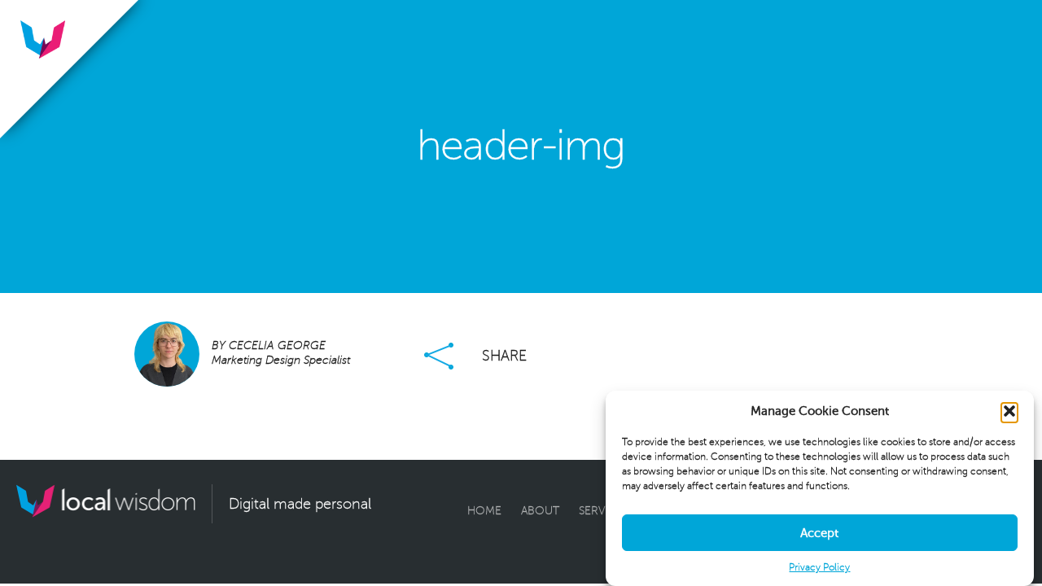

--- FILE ---
content_type: text/html; charset=UTF-8
request_url: https://www.localwisdom.com/wisdom/communication/10-challenges-all-internal-communicators-face-at-least-once/attachment/header-img-14/
body_size: 11043
content:
<!DOCTYPE HTML>
<!--[if IEMobile 7 ]><html class="no-js iem7" manifest="default.appcache?v=1"><![endif]--> 
<!--[if lt IE 7 ]><html class="no-js ie6" lang="en"><![endif]--> 
<!--[if IE 7 ]><html class="no-js ie7" lang="en"><![endif]--> 
<!--[if IE 8 ]><html class="no-js ie8" lang="en"><![endif]--> 
<!--[if (gte IE 9)|(gt IEMobile 7)|!(IEMobile)|!(IE)]><!--><html class="no-js" lang="en"><!--<![endif]-->
<head>

  
  <style>.async-hide { opacity: 0 !important} </style>
  
	<!--old GTM tag KHHXLCJ-->
	<!-- Google Tag Manager -->
	<script>(function(w,d,s,l,i){w[l]=w[l]||[];w[l].push({'gtm.start':new Date().getTime(),event:'gtm.js'});var f=d.getElementsByTagName(s)[0],j=d.createElement(s),dl=l!='dataLayer'?'&l='+l:'';j.async=true;j.src='https://www.googletagmanager.com/gtm.js?id='+i+dl;f.parentNode.insertBefore(j,f);})(window,document,'script','dataLayer','GTM-5XM4FWK');</script>
	<!-- Google Tag Manager End-->
	<!-- LinkedIn Tracking Code -->
	<script type="text/javascript">
	_linkedin_partner_id = "2284209";
	window._linkedin_data_partner_ids = window._linkedin_data_partner_ids || [];
	window._linkedin_data_partner_ids.push(_linkedin_partner_id);
	</script><script type="text/javascript">
	(function(){var s = document.getElementsByTagName("script")[0];
	var b = document.createElement("script");
	b.type = "text/javascript";b.async = true;
	b.src = "https://snap.licdn.com/li.lms-analytics/insight.min.js";
	s.parentNode.insertBefore(b, s);})();
	</script>
	<noscript>
	<img height="1" width="1" style="display:none;" alt="" src="https://px.ads.linkedin.com/collect/?pid=2284209&fmt=gif" />
	</noscript>
	<!-- LinkedIn Tracking Code End-->

	<title>header-img - Local Wisdom</title>
	
	<meta charset="UTF-8" />
	<meta http-equiv="Content-type" content="text/html; charset=UTF-8">
	<meta http-equiv="X-UA-Compatible" content="IE=edge,chrome=1">
	<meta name="viewport" content="width=device-width, initial-scale=1.0">
	<link rel="pingback" href="https://www.localwisdom.com/xmlrpc.php" />
	<link rel="shortcut icon" href="https://www.localwisdom.com/favicon.ico" />

<meta name='robots' content='index, follow, max-image-preview:large, max-snippet:-1, max-video-preview:-1' />
	<style>img:is([sizes="auto" i], [sizes^="auto," i]) { contain-intrinsic-size: 3000px 1500px }</style>
	
	<!-- This site is optimized with the Yoast SEO Premium plugin v26.7 (Yoast SEO v26.7) - https://yoast.com/wordpress/plugins/seo/ -->
	<link rel="canonical" href="https://www.localwisdom.com/wisdom/communication/10-challenges-all-internal-communicators-face-at-least-once/attachment/header-img-14/" />
	<meta property="og:locale" content="en_US" />
	<meta property="og:type" content="article" />
	<meta property="og:title" content="header-img - Local Wisdom" />
	<meta property="og:description" content="&nbsp;... Read more" />
	<meta property="og:url" content="https://www.localwisdom.com/wisdom/communication/10-challenges-all-internal-communicators-face-at-least-once/attachment/header-img-14/" />
	<meta property="og:site_name" content="Local Wisdom" />
	<meta property="article:modified_time" content="2023-07-17T19:17:49+00:00" />
	<meta property="og:image" content="https://www.localwisdom.com/wisdom/communication/10-challenges-all-internal-communicators-face-at-least-once/attachment/header-img-14" />
	<meta property="og:image:width" content="2340" />
	<meta property="og:image:height" content="840" />
	<meta property="og:image:type" content="image/png" />
	<meta name="twitter:card" content="summary_large_image" />
	<script type="application/ld+json" class="yoast-schema-graph">{"@context":"https://schema.org","@graph":[{"@type":"WebPage","@id":"https://www.localwisdom.com/wisdom/communication/10-challenges-all-internal-communicators-face-at-least-once/attachment/header-img-14/","url":"https://www.localwisdom.com/wisdom/communication/10-challenges-all-internal-communicators-face-at-least-once/attachment/header-img-14/","name":"header-img - Local Wisdom","isPartOf":{"@id":"https://www.localwisdom.com/#website"},"primaryImageOfPage":{"@id":"https://www.localwisdom.com/wisdom/communication/10-challenges-all-internal-communicators-face-at-least-once/attachment/header-img-14/#primaryimage"},"image":{"@id":"https://www.localwisdom.com/wisdom/communication/10-challenges-all-internal-communicators-face-at-least-once/attachment/header-img-14/#primaryimage"},"thumbnailUrl":"/wp-content/uploads/2023/07/header-img-8.png","datePublished":"2023-07-17T19:16:51+00:00","dateModified":"2023-07-17T19:17:49+00:00","breadcrumb":{"@id":"https://www.localwisdom.com/wisdom/communication/10-challenges-all-internal-communicators-face-at-least-once/attachment/header-img-14/#breadcrumb"},"inLanguage":"en-US","potentialAction":[{"@type":"ReadAction","target":["https://www.localwisdom.com/wisdom/communication/10-challenges-all-internal-communicators-face-at-least-once/attachment/header-img-14/"]}]},{"@type":"ImageObject","inLanguage":"en-US","@id":"https://www.localwisdom.com/wisdom/communication/10-challenges-all-internal-communicators-face-at-least-once/attachment/header-img-14/#primaryimage","url":"/wp-content/uploads/2023/07/header-img-8.png","contentUrl":"/wp-content/uploads/2023/07/header-img-8.png","width":2340,"height":840},{"@type":"BreadcrumbList","@id":"https://www.localwisdom.com/wisdom/communication/10-challenges-all-internal-communicators-face-at-least-once/attachment/header-img-14/#breadcrumb","itemListElement":[{"@type":"ListItem","position":1,"name":"Home","item":"https://www.localwisdom.com/"},{"@type":"ListItem","position":2,"name":"10 Challenges All Internal Communicators Face At Least Once","item":"https://www.localwisdom.com/wisdom/communication/10-challenges-all-internal-communicators-face-at-least-once/"},{"@type":"ListItem","position":3,"name":"header-img"}]},{"@type":"WebSite","@id":"https://www.localwisdom.com/#website","url":"https://www.localwisdom.com/","name":"Local Wisdom","description":"Love Your Digital","publisher":{"@id":"https://www.localwisdom.com/#organization"},"potentialAction":[{"@type":"SearchAction","target":{"@type":"EntryPoint","urlTemplate":"https://www.localwisdom.com/?s={search_term_string}"},"query-input":{"@type":"PropertyValueSpecification","valueRequired":true,"valueName":"search_term_string"}}],"inLanguage":"en-US"},{"@type":"Organization","@id":"https://www.localwisdom.com/#organization","name":"Local Wisdom","url":"https://www.localwisdom.com/","logo":{"@type":"ImageObject","inLanguage":"en-US","@id":"https://www.localwisdom.com/#/schema/logo/image/","url":"/wp-content/uploads/2017/02/lw-logo.png","contentUrl":"/wp-content/uploads/2017/02/lw-logo.png","width":510,"height":94,"caption":"Local Wisdom"},"image":{"@id":"https://www.localwisdom.com/#/schema/logo/image/"}}]}</script>
	<!-- / Yoast SEO Premium plugin. -->


<link rel='dns-prefetch' href='//static.addtoany.com' />
<link rel='dns-prefetch' href='//code.jquery.com' />
<link rel='dns-prefetch' href='//code.createjs.com' />
<link rel="alternate" type="application/rss+xml" title="Local Wisdom &raquo; header-img Comments Feed" href="https://www.localwisdom.com/wisdom/communication/10-challenges-all-internal-communicators-face-at-least-once/attachment/header-img-14/feed/" />
<script type="text/javascript">
/* <![CDATA[ */
window._wpemojiSettings = {"baseUrl":"https:\/\/s.w.org\/images\/core\/emoji\/16.0.1\/72x72\/","ext":".png","svgUrl":"https:\/\/s.w.org\/images\/core\/emoji\/16.0.1\/svg\/","svgExt":".svg","source":{"concatemoji":"https:\/\/www.localwisdom.com\/wp-includes\/js\/wp-emoji-release.min.js"}};
/*! This file is auto-generated */
!function(s,n){var o,i,e;function c(e){try{var t={supportTests:e,timestamp:(new Date).valueOf()};sessionStorage.setItem(o,JSON.stringify(t))}catch(e){}}function p(e,t,n){e.clearRect(0,0,e.canvas.width,e.canvas.height),e.fillText(t,0,0);var t=new Uint32Array(e.getImageData(0,0,e.canvas.width,e.canvas.height).data),a=(e.clearRect(0,0,e.canvas.width,e.canvas.height),e.fillText(n,0,0),new Uint32Array(e.getImageData(0,0,e.canvas.width,e.canvas.height).data));return t.every(function(e,t){return e===a[t]})}function u(e,t){e.clearRect(0,0,e.canvas.width,e.canvas.height),e.fillText(t,0,0);for(var n=e.getImageData(16,16,1,1),a=0;a<n.data.length;a++)if(0!==n.data[a])return!1;return!0}function f(e,t,n,a){switch(t){case"flag":return n(e,"\ud83c\udff3\ufe0f\u200d\u26a7\ufe0f","\ud83c\udff3\ufe0f\u200b\u26a7\ufe0f")?!1:!n(e,"\ud83c\udde8\ud83c\uddf6","\ud83c\udde8\u200b\ud83c\uddf6")&&!n(e,"\ud83c\udff4\udb40\udc67\udb40\udc62\udb40\udc65\udb40\udc6e\udb40\udc67\udb40\udc7f","\ud83c\udff4\u200b\udb40\udc67\u200b\udb40\udc62\u200b\udb40\udc65\u200b\udb40\udc6e\u200b\udb40\udc67\u200b\udb40\udc7f");case"emoji":return!a(e,"\ud83e\udedf")}return!1}function g(e,t,n,a){var r="undefined"!=typeof WorkerGlobalScope&&self instanceof WorkerGlobalScope?new OffscreenCanvas(300,150):s.createElement("canvas"),o=r.getContext("2d",{willReadFrequently:!0}),i=(o.textBaseline="top",o.font="600 32px Arial",{});return e.forEach(function(e){i[e]=t(o,e,n,a)}),i}function t(e){var t=s.createElement("script");t.src=e,t.defer=!0,s.head.appendChild(t)}"undefined"!=typeof Promise&&(o="wpEmojiSettingsSupports",i=["flag","emoji"],n.supports={everything:!0,everythingExceptFlag:!0},e=new Promise(function(e){s.addEventListener("DOMContentLoaded",e,{once:!0})}),new Promise(function(t){var n=function(){try{var e=JSON.parse(sessionStorage.getItem(o));if("object"==typeof e&&"number"==typeof e.timestamp&&(new Date).valueOf()<e.timestamp+604800&&"object"==typeof e.supportTests)return e.supportTests}catch(e){}return null}();if(!n){if("undefined"!=typeof Worker&&"undefined"!=typeof OffscreenCanvas&&"undefined"!=typeof URL&&URL.createObjectURL&&"undefined"!=typeof Blob)try{var e="postMessage("+g.toString()+"("+[JSON.stringify(i),f.toString(),p.toString(),u.toString()].join(",")+"));",a=new Blob([e],{type:"text/javascript"}),r=new Worker(URL.createObjectURL(a),{name:"wpTestEmojiSupports"});return void(r.onmessage=function(e){c(n=e.data),r.terminate(),t(n)})}catch(e){}c(n=g(i,f,p,u))}t(n)}).then(function(e){for(var t in e)n.supports[t]=e[t],n.supports.everything=n.supports.everything&&n.supports[t],"flag"!==t&&(n.supports.everythingExceptFlag=n.supports.everythingExceptFlag&&n.supports[t]);n.supports.everythingExceptFlag=n.supports.everythingExceptFlag&&!n.supports.flag,n.DOMReady=!1,n.readyCallback=function(){n.DOMReady=!0}}).then(function(){return e}).then(function(){var e;n.supports.everything||(n.readyCallback(),(e=n.source||{}).concatemoji?t(e.concatemoji):e.wpemoji&&e.twemoji&&(t(e.twemoji),t(e.wpemoji)))}))}((window,document),window._wpemojiSettings);
/* ]]> */
</script>
<style id='wp-emoji-styles-inline-css' type='text/css'>

	img.wp-smiley, img.emoji {
		display: inline !important;
		border: none !important;
		box-shadow: none !important;
		height: 1em !important;
		width: 1em !important;
		margin: 0 0.07em !important;
		vertical-align: -0.1em !important;
		background: none !important;
		padding: 0 !important;
	}
</style>
<link rel='stylesheet' id='wp-block-library-css' href='https://www.localwisdom.com/wp-includes/css/dist/block-library/style.min.css' type='text/css' media='all' />
<style id='classic-theme-styles-inline-css' type='text/css'>
/*! This file is auto-generated */
.wp-block-button__link{color:#fff;background-color:#32373c;border-radius:9999px;box-shadow:none;text-decoration:none;padding:calc(.667em + 2px) calc(1.333em + 2px);font-size:1.125em}.wp-block-file__button{background:#32373c;color:#fff;text-decoration:none}
</style>
<style id='pdfemb-pdf-embedder-viewer-style-inline-css' type='text/css'>
.wp-block-pdfemb-pdf-embedder-viewer{max-width:none}

</style>
<style id='global-styles-inline-css' type='text/css'>
:root{--wp--preset--aspect-ratio--square: 1;--wp--preset--aspect-ratio--4-3: 4/3;--wp--preset--aspect-ratio--3-4: 3/4;--wp--preset--aspect-ratio--3-2: 3/2;--wp--preset--aspect-ratio--2-3: 2/3;--wp--preset--aspect-ratio--16-9: 16/9;--wp--preset--aspect-ratio--9-16: 9/16;--wp--preset--color--black: #000000;--wp--preset--color--cyan-bluish-gray: #abb8c3;--wp--preset--color--white: #ffffff;--wp--preset--color--pale-pink: #f78da7;--wp--preset--color--vivid-red: #cf2e2e;--wp--preset--color--luminous-vivid-orange: #ff6900;--wp--preset--color--luminous-vivid-amber: #fcb900;--wp--preset--color--light-green-cyan: #7bdcb5;--wp--preset--color--vivid-green-cyan: #00d084;--wp--preset--color--pale-cyan-blue: #8ed1fc;--wp--preset--color--vivid-cyan-blue: #0693e3;--wp--preset--color--vivid-purple: #9b51e0;--wp--preset--gradient--vivid-cyan-blue-to-vivid-purple: linear-gradient(135deg,rgba(6,147,227,1) 0%,rgb(155,81,224) 100%);--wp--preset--gradient--light-green-cyan-to-vivid-green-cyan: linear-gradient(135deg,rgb(122,220,180) 0%,rgb(0,208,130) 100%);--wp--preset--gradient--luminous-vivid-amber-to-luminous-vivid-orange: linear-gradient(135deg,rgba(252,185,0,1) 0%,rgba(255,105,0,1) 100%);--wp--preset--gradient--luminous-vivid-orange-to-vivid-red: linear-gradient(135deg,rgba(255,105,0,1) 0%,rgb(207,46,46) 100%);--wp--preset--gradient--very-light-gray-to-cyan-bluish-gray: linear-gradient(135deg,rgb(238,238,238) 0%,rgb(169,184,195) 100%);--wp--preset--gradient--cool-to-warm-spectrum: linear-gradient(135deg,rgb(74,234,220) 0%,rgb(151,120,209) 20%,rgb(207,42,186) 40%,rgb(238,44,130) 60%,rgb(251,105,98) 80%,rgb(254,248,76) 100%);--wp--preset--gradient--blush-light-purple: linear-gradient(135deg,rgb(255,206,236) 0%,rgb(152,150,240) 100%);--wp--preset--gradient--blush-bordeaux: linear-gradient(135deg,rgb(254,205,165) 0%,rgb(254,45,45) 50%,rgb(107,0,62) 100%);--wp--preset--gradient--luminous-dusk: linear-gradient(135deg,rgb(255,203,112) 0%,rgb(199,81,192) 50%,rgb(65,88,208) 100%);--wp--preset--gradient--pale-ocean: linear-gradient(135deg,rgb(255,245,203) 0%,rgb(182,227,212) 50%,rgb(51,167,181) 100%);--wp--preset--gradient--electric-grass: linear-gradient(135deg,rgb(202,248,128) 0%,rgb(113,206,126) 100%);--wp--preset--gradient--midnight: linear-gradient(135deg,rgb(2,3,129) 0%,rgb(40,116,252) 100%);--wp--preset--font-size--small: 13px;--wp--preset--font-size--medium: 20px;--wp--preset--font-size--large: 36px;--wp--preset--font-size--x-large: 42px;--wp--preset--spacing--20: 0.44rem;--wp--preset--spacing--30: 0.67rem;--wp--preset--spacing--40: 1rem;--wp--preset--spacing--50: 1.5rem;--wp--preset--spacing--60: 2.25rem;--wp--preset--spacing--70: 3.38rem;--wp--preset--spacing--80: 5.06rem;--wp--preset--shadow--natural: 6px 6px 9px rgba(0, 0, 0, 0.2);--wp--preset--shadow--deep: 12px 12px 50px rgba(0, 0, 0, 0.4);--wp--preset--shadow--sharp: 6px 6px 0px rgba(0, 0, 0, 0.2);--wp--preset--shadow--outlined: 6px 6px 0px -3px rgba(255, 255, 255, 1), 6px 6px rgba(0, 0, 0, 1);--wp--preset--shadow--crisp: 6px 6px 0px rgba(0, 0, 0, 1);}:where(.is-layout-flex){gap: 0.5em;}:where(.is-layout-grid){gap: 0.5em;}body .is-layout-flex{display: flex;}.is-layout-flex{flex-wrap: wrap;align-items: center;}.is-layout-flex > :is(*, div){margin: 0;}body .is-layout-grid{display: grid;}.is-layout-grid > :is(*, div){margin: 0;}:where(.wp-block-columns.is-layout-flex){gap: 2em;}:where(.wp-block-columns.is-layout-grid){gap: 2em;}:where(.wp-block-post-template.is-layout-flex){gap: 1.25em;}:where(.wp-block-post-template.is-layout-grid){gap: 1.25em;}.has-black-color{color: var(--wp--preset--color--black) !important;}.has-cyan-bluish-gray-color{color: var(--wp--preset--color--cyan-bluish-gray) !important;}.has-white-color{color: var(--wp--preset--color--white) !important;}.has-pale-pink-color{color: var(--wp--preset--color--pale-pink) !important;}.has-vivid-red-color{color: var(--wp--preset--color--vivid-red) !important;}.has-luminous-vivid-orange-color{color: var(--wp--preset--color--luminous-vivid-orange) !important;}.has-luminous-vivid-amber-color{color: var(--wp--preset--color--luminous-vivid-amber) !important;}.has-light-green-cyan-color{color: var(--wp--preset--color--light-green-cyan) !important;}.has-vivid-green-cyan-color{color: var(--wp--preset--color--vivid-green-cyan) !important;}.has-pale-cyan-blue-color{color: var(--wp--preset--color--pale-cyan-blue) !important;}.has-vivid-cyan-blue-color{color: var(--wp--preset--color--vivid-cyan-blue) !important;}.has-vivid-purple-color{color: var(--wp--preset--color--vivid-purple) !important;}.has-black-background-color{background-color: var(--wp--preset--color--black) !important;}.has-cyan-bluish-gray-background-color{background-color: var(--wp--preset--color--cyan-bluish-gray) !important;}.has-white-background-color{background-color: var(--wp--preset--color--white) !important;}.has-pale-pink-background-color{background-color: var(--wp--preset--color--pale-pink) !important;}.has-vivid-red-background-color{background-color: var(--wp--preset--color--vivid-red) !important;}.has-luminous-vivid-orange-background-color{background-color: var(--wp--preset--color--luminous-vivid-orange) !important;}.has-luminous-vivid-amber-background-color{background-color: var(--wp--preset--color--luminous-vivid-amber) !important;}.has-light-green-cyan-background-color{background-color: var(--wp--preset--color--light-green-cyan) !important;}.has-vivid-green-cyan-background-color{background-color: var(--wp--preset--color--vivid-green-cyan) !important;}.has-pale-cyan-blue-background-color{background-color: var(--wp--preset--color--pale-cyan-blue) !important;}.has-vivid-cyan-blue-background-color{background-color: var(--wp--preset--color--vivid-cyan-blue) !important;}.has-vivid-purple-background-color{background-color: var(--wp--preset--color--vivid-purple) !important;}.has-black-border-color{border-color: var(--wp--preset--color--black) !important;}.has-cyan-bluish-gray-border-color{border-color: var(--wp--preset--color--cyan-bluish-gray) !important;}.has-white-border-color{border-color: var(--wp--preset--color--white) !important;}.has-pale-pink-border-color{border-color: var(--wp--preset--color--pale-pink) !important;}.has-vivid-red-border-color{border-color: var(--wp--preset--color--vivid-red) !important;}.has-luminous-vivid-orange-border-color{border-color: var(--wp--preset--color--luminous-vivid-orange) !important;}.has-luminous-vivid-amber-border-color{border-color: var(--wp--preset--color--luminous-vivid-amber) !important;}.has-light-green-cyan-border-color{border-color: var(--wp--preset--color--light-green-cyan) !important;}.has-vivid-green-cyan-border-color{border-color: var(--wp--preset--color--vivid-green-cyan) !important;}.has-pale-cyan-blue-border-color{border-color: var(--wp--preset--color--pale-cyan-blue) !important;}.has-vivid-cyan-blue-border-color{border-color: var(--wp--preset--color--vivid-cyan-blue) !important;}.has-vivid-purple-border-color{border-color: var(--wp--preset--color--vivid-purple) !important;}.has-vivid-cyan-blue-to-vivid-purple-gradient-background{background: var(--wp--preset--gradient--vivid-cyan-blue-to-vivid-purple) !important;}.has-light-green-cyan-to-vivid-green-cyan-gradient-background{background: var(--wp--preset--gradient--light-green-cyan-to-vivid-green-cyan) !important;}.has-luminous-vivid-amber-to-luminous-vivid-orange-gradient-background{background: var(--wp--preset--gradient--luminous-vivid-amber-to-luminous-vivid-orange) !important;}.has-luminous-vivid-orange-to-vivid-red-gradient-background{background: var(--wp--preset--gradient--luminous-vivid-orange-to-vivid-red) !important;}.has-very-light-gray-to-cyan-bluish-gray-gradient-background{background: var(--wp--preset--gradient--very-light-gray-to-cyan-bluish-gray) !important;}.has-cool-to-warm-spectrum-gradient-background{background: var(--wp--preset--gradient--cool-to-warm-spectrum) !important;}.has-blush-light-purple-gradient-background{background: var(--wp--preset--gradient--blush-light-purple) !important;}.has-blush-bordeaux-gradient-background{background: var(--wp--preset--gradient--blush-bordeaux) !important;}.has-luminous-dusk-gradient-background{background: var(--wp--preset--gradient--luminous-dusk) !important;}.has-pale-ocean-gradient-background{background: var(--wp--preset--gradient--pale-ocean) !important;}.has-electric-grass-gradient-background{background: var(--wp--preset--gradient--electric-grass) !important;}.has-midnight-gradient-background{background: var(--wp--preset--gradient--midnight) !important;}.has-small-font-size{font-size: var(--wp--preset--font-size--small) !important;}.has-medium-font-size{font-size: var(--wp--preset--font-size--medium) !important;}.has-large-font-size{font-size: var(--wp--preset--font-size--large) !important;}.has-x-large-font-size{font-size: var(--wp--preset--font-size--x-large) !important;}
:where(.wp-block-post-template.is-layout-flex){gap: 1.25em;}:where(.wp-block-post-template.is-layout-grid){gap: 1.25em;}
:where(.wp-block-columns.is-layout-flex){gap: 2em;}:where(.wp-block-columns.is-layout-grid){gap: 2em;}
:root :where(.wp-block-pullquote){font-size: 1.5em;line-height: 1.6;}
</style>
<link rel='stylesheet' id='cptch_stylesheet-css' href='/wp-content/plugins/captcha-bws/css/front_end_style.css' type='text/css' media='all' />
<link rel='stylesheet' id='dashicons-css' href='https://www.localwisdom.com/wp-includes/css/dashicons.min.css' type='text/css' media='all' />
<link rel='stylesheet' id='cptch_desktop_style-css' href='/wp-content/plugins/captcha-bws/css/desktop_style.css' type='text/css' media='all' />
<link rel='stylesheet' id='cmplz-general-css' href='/wp-content/plugins/complianz-gdpr/assets/css/cookieblocker.min.css' type='text/css' media='all' />
<link rel='stylesheet' id='screen-css' href='/wp-content/themes/lw_v7/style.css' type='text/css' media='all' />
<link rel='stylesheet' id='addtoany-css' href='/wp-content/plugins/add-to-any/addtoany.min.css' type='text/css' media='all' />
<!--n2css--><!--n2js--><script type="text/javascript" async src="/wp-content/plugins/burst-statistics/assets/js/timeme/timeme.min.js" id="burst-timeme-js"></script>
<script type="text/javascript" src="https://www.localwisdom.com/wp-includes/js/dist/hooks.min.js" id="wp-hooks-js"></script>
<script type="text/javascript" src="https://www.localwisdom.com/wp-includes/js/dist/i18n.min.js" id="wp-i18n-js"></script>
<script type="text/javascript" id="wp-i18n-js-after">
/* <![CDATA[ */
wp.i18n.setLocaleData( { 'text direction\u0004ltr': [ 'ltr' ] } );
/* ]]> */
</script>
<script type="text/javascript" src="https://www.localwisdom.com/wp-includes/js/dist/vendor/wp-polyfill.min.js" id="wp-polyfill-js"></script>
<script type="text/javascript" src="https://www.localwisdom.com/wp-includes/js/dist/url.min.js" id="wp-url-js"></script>
<script type="text/javascript" src="https://www.localwisdom.com/wp-includes/js/dist/api-fetch.min.js" id="wp-api-fetch-js"></script>
<script type="text/javascript" id="wp-api-fetch-js-after">
/* <![CDATA[ */
wp.apiFetch.use( wp.apiFetch.createRootURLMiddleware( "https://www.localwisdom.com/wp-json/" ) );
wp.apiFetch.nonceMiddleware = wp.apiFetch.createNonceMiddleware( "ed0026b993" );
wp.apiFetch.use( wp.apiFetch.nonceMiddleware );
wp.apiFetch.use( wp.apiFetch.mediaUploadMiddleware );
wp.apiFetch.nonceEndpoint = "https://www.localwisdom.com/wp-admin/admin-ajax.php?action=rest-nonce";
/* ]]> */
</script>
<script type="text/javascript" async src="/wp-content/uploads/burst/js/burst.min.js" id="burst-js"></script>
<script type="text/javascript" id="addtoany-core-js-before">
/* <![CDATA[ */
window.a2a_config=window.a2a_config||{};a2a_config.callbacks=[];a2a_config.overlays=[];a2a_config.templates={};
/* ]]> */
</script>
<script type="text/javascript" defer src="https://static.addtoany.com/menu/page.js" id="addtoany-core-js"></script>
<script type="text/javascript" src="//code.jquery.com/jquery-3.7.1.min.js" id="jquery-js"></script>
<script type="text/javascript" defer src="/wp-content/plugins/add-to-any/addtoany.min.js" id="addtoany-jquery-js"></script>
<script type="text/javascript" src="//code.jquery.com/ui/1.14.1/jquery-ui.min.js" id="jqueryui-js"></script>
<script type="text/javascript" src="//code.createjs.com/createjs-2015.11.26.min.js" id="createjs-js"></script>
<script type="text/javascript" src="/wp-content/themes/lw_v7/assets/js/logo.js" id="logo-js"></script>
<script type="text/javascript" src="/wp-content/themes/lw_v7/assets/js/site.js" id="site-js"></script>
<link rel="https://api.w.org/" href="https://www.localwisdom.com/wp-json/" /><link rel="alternate" title="JSON" type="application/json" href="https://www.localwisdom.com/wp-json/wp/v2/media/18297" /><link rel="alternate" title="oEmbed (JSON)" type="application/json+oembed" href="https://www.localwisdom.com/wp-json/oembed/1.0/embed?url=https%3A%2F%2Fwww.localwisdom.com%2Fwisdom%2Fcommunication%2F10-challenges-all-internal-communicators-face-at-least-once%2Fattachment%2Fheader-img-14%2F" />
<link rel="alternate" title="oEmbed (XML)" type="text/xml+oembed" href="https://www.localwisdom.com/wp-json/oembed/1.0/embed?url=https%3A%2F%2Fwww.localwisdom.com%2Fwisdom%2Fcommunication%2F10-challenges-all-internal-communicators-face-at-least-once%2Fattachment%2Fheader-img-14%2F&#038;format=xml" />
			<style>.cmplz-hidden {
					display: none !important;
				}</style>
 
  

	<!--[if lt IE 9]><script type="text/javascript" src="/wp-content/themes/lw_v7/assets/js/html5shiv.js"></script><![endif]-->
	<!--[if lte IE 9]><link rel="stylesheet" href='/wp-content/themes/lw_v7/assets/css/ie.css' type="text/css" media="all" /><![endif]-->
  <script src='https://www.google.com/recaptcha/api.js'></script>
</head>
<body data-cmplz=1 class="attachment wp-singular attachment-template-default single single-attachment postid-18297 attachmentid-18297 attachment-png wp-theme-lw_v7 desktop chrome header-img-14" id="wisdom" data-burst_id="18297" data-burst_type="attachment">

<!-- Google Tag Manager (noscript) -->
<noscript><iframe src="https://www.googletagmanager.com/ns.html?id=GTM-5XM4FWK" height="0" width="0" style="display:none;visibility:hidden"></iframe></noscript>
<!-- End Google Tag Manager (noscript) -->



<div id="container">


<header>
	<div class="container">
	 		<a title="Local Wisdom" class="menu-toggle"><img src="/wp-content/uploads/2017/02/logo.png" alt="Local Wisdom" class="logo" /></a>
		<div class="menu">
			<div class="inner">
				<a class="close">&times;</a>
				
				<a id="logo_animation" class="canvas" href="https://www.localwisdom.com/" title="Local Wisdom">
					<canvas id="logo" height="150" width="150"></canvas>
					<div id="logo_overlay" class="overlay"></div>
				</a>
				
				<a href="https://www.localwisdom.com/" title="Local Wisdom" class="logo hidden"><img src="/wp-content/uploads/2017/02/logo.png" alt="Local Wisdom" /></a>
				<ul id="menu-main-menu" class="navigation"><li id="menu-item-17450" class="menu-item menu-item-type-post_type menu-item-object-page menu-item-home menu-item-17450"><a href="https://www.localwisdom.com/">Home</a></li>
<li id="menu-item-70" class="menu-item menu-item-type-post_type menu-item-object-page menu-item-70"><a href="https://www.localwisdom.com/about/">About</a></li>
<li id="menu-item-72" class="menu-item menu-item-type-post_type menu-item-object-page menu-item-72"><a href="https://www.localwisdom.com/digital-services-and-capabilities/">Services</a></li>
<li id="menu-item-18159" class="menu-item menu-item-type-post_type menu-item-object-page menu-item-18159"><a href="https://www.localwisdom.com/solutions/">Solutions</a></li>
<li id="menu-item-69" class="menu-item menu-item-type-post_type menu-item-object-page current_page_parent menu-item-69"><a href="https://www.localwisdom.com/wisdom/">Wisdom</a></li>
<li id="menu-item-68" class="menu-item menu-item-type-post_type menu-item-object-page menu-item-68"><a href="https://www.localwisdom.com/contact/">Contact</a></li>
</ul>			</div><!-- .inner-->
		</div><!-- .menu-->
	</div><!-- .container-->
</header>


<section class="header">
 	<div class="container hide-sm">
		<div class="content">
			<h1>header-img</h1>
		</div><!-- .content-->
	</div><!-- .container-->
</section>

<main>

	<article>
	
		<section class="meta top row">
			<div class="container">
			
				<div class="author col lg-4 sm-12">
					<img src="/wp-content/uploads/2022/06/CeceGeorge250x250.png" alt="Cecelia George" />
					<p>By <span class="name">Cecelia George</span><br /><span class="title"> Marketing Design Specialist</span></p>
				</div><!-- .author-->
				<div class="category col lg-4 hide-sm">
					<p><a href="https://www.localwisdom.com/wisdom/?category="><i class=""></i></a></p>
				</div><!-- .category-->
				<div class="share slide-container col lg-4 hide-sm">
					<p class="slide-toggle">SHARE</p>
					<div class="slide">
						<a class="close">&times;</a>
						<div class="a2a_kit a2a_kit_size_32 addtoany_list" data-a2a-url="https://www.localwisdom.com/wisdom/communication/10-challenges-all-internal-communicators-face-at-least-once/attachment/header-img-14/" data-a2a-title="header-img"><a class="a2a_button_facebook" href="https://www.addtoany.com/add_to/facebook?linkurl=https%3A%2F%2Fwww.localwisdom.com%2Fwisdom%2Fcommunication%2F10-challenges-all-internal-communicators-face-at-least-once%2Fattachment%2Fheader-img-14%2F&amp;linkname=header-img" title="Facebook" rel="nofollow noopener" target="_blank"></a><a class="a2a_button_twitter" href="https://www.addtoany.com/add_to/twitter?linkurl=https%3A%2F%2Fwww.localwisdom.com%2Fwisdom%2Fcommunication%2F10-challenges-all-internal-communicators-face-at-least-once%2Fattachment%2Fheader-img-14%2F&amp;linkname=header-img" title="Twitter" rel="nofollow noopener" target="_blank"></a><a class="a2a_button_linkedin" href="https://www.addtoany.com/add_to/linkedin?linkurl=https%3A%2F%2Fwww.localwisdom.com%2Fwisdom%2Fcommunication%2F10-challenges-all-internal-communicators-face-at-least-once%2Fattachment%2Fheader-img-14%2F&amp;linkname=header-img" title="LinkedIn" rel="nofollow noopener" target="_blank"></a><a class="a2a_button_pinterest" href="https://www.addtoany.com/add_to/pinterest?linkurl=https%3A%2F%2Fwww.localwisdom.com%2Fwisdom%2Fcommunication%2F10-challenges-all-internal-communicators-face-at-least-once%2Fattachment%2Fheader-img-14%2F&amp;linkname=header-img" title="Pinterest" rel="nofollow noopener" target="_blank"></a><a class="a2a_button_email" href="https://www.addtoany.com/add_to/email?linkurl=https%3A%2F%2Fwww.localwisdom.com%2Fwisdom%2Fcommunication%2F10-challenges-all-internal-communicators-face-at-least-once%2Fattachment%2Fheader-img-14%2F&amp;linkname=header-img" title="Email" rel="nofollow noopener" target="_blank"></a><a class="a2a_dd addtoany_share_save addtoany_share" href="https://www.addtoany.com/share"></a></div>					</div><!-- share-popup.-->
				</div><!-- .share-->
			
			</div><!-- .container-->
		</section>
		
		<section class="content">
			<div class="container">
		
				<h2 class="h1 hide-lg show-sm">header-img</h1>

			
			</div><!-- .container-->
		</section><!-- .content-->
		
		<section class="meta bottom hide-lg show-sm">
			<div class="container">
				<div class="category col lg-12">
					<p><a href="https://www.localwisdom.com/wisdom/?category="><i class=""></i></a></p>
				</div><!-- .category-->
			</div><!-- .container-->
		</section>
		
		 
	</article>
		

		</div><!-- .container-->
	</section>
   
	<section class="meta bottom dark hide-lg show-sm">
		<div class="share slide-container col lg-12">
			<p class="slide-toggle">SHARE</p>
			<div class="slide">
				<a class="close">&times;</a>
				<div class="a2a_kit a2a_kit_size_32 addtoany_list" data-a2a-url="https://www.localwisdom.com/wisdom/communication/10-challenges-all-internal-communicators-face-at-least-once/attachment/header-img-14/" data-a2a-title="header-img"><a class="a2a_button_facebook" href="https://www.addtoany.com/add_to/facebook?linkurl=https%3A%2F%2Fwww.localwisdom.com%2Fwisdom%2Fcommunication%2F10-challenges-all-internal-communicators-face-at-least-once%2Fattachment%2Fheader-img-14%2F&amp;linkname=header-img" title="Facebook" rel="nofollow noopener" target="_blank"></a><a class="a2a_button_twitter" href="https://www.addtoany.com/add_to/twitter?linkurl=https%3A%2F%2Fwww.localwisdom.com%2Fwisdom%2Fcommunication%2F10-challenges-all-internal-communicators-face-at-least-once%2Fattachment%2Fheader-img-14%2F&amp;linkname=header-img" title="Twitter" rel="nofollow noopener" target="_blank"></a><a class="a2a_button_linkedin" href="https://www.addtoany.com/add_to/linkedin?linkurl=https%3A%2F%2Fwww.localwisdom.com%2Fwisdom%2Fcommunication%2F10-challenges-all-internal-communicators-face-at-least-once%2Fattachment%2Fheader-img-14%2F&amp;linkname=header-img" title="LinkedIn" rel="nofollow noopener" target="_blank"></a><a class="a2a_button_pinterest" href="https://www.addtoany.com/add_to/pinterest?linkurl=https%3A%2F%2Fwww.localwisdom.com%2Fwisdom%2Fcommunication%2F10-challenges-all-internal-communicators-face-at-least-once%2Fattachment%2Fheader-img-14%2F&amp;linkname=header-img" title="Pinterest" rel="nofollow noopener" target="_blank"></a><a class="a2a_button_email" href="https://www.addtoany.com/add_to/email?linkurl=https%3A%2F%2Fwww.localwisdom.com%2Fwisdom%2Fcommunication%2F10-challenges-all-internal-communicators-face-at-least-once%2Fattachment%2Fheader-img-14%2F&amp;linkname=header-img" title="Email" rel="nofollow noopener" target="_blank"></a><a class="a2a_dd addtoany_share_save addtoany_share" href="https://www.addtoany.com/share"></a></div>			</div><!-- share-popup.-->
		</div><!-- .share-->
	</section>
    
    
</main>

<script>
// Scroll Animation
	var controller = new ScrollMagic.Controller();
	new ScrollMagic.Scene({ triggerElement: "header", reverse: false }).setClassToggle("section.meta", "show").addTo(controller);
	new ScrollMagic.Scene({ triggerElement: "section.posts", reverse: false }).setClassToggle("section.posts", "show").addTo(controller);
</script>

	
	<footer id="footer" class="row">
		<div class="container">
			<div class="col lg-5 md-12">
				<img src="/wp-content/uploads/2017/02/logo-inverse.png" class="logo" alt="Local Wisdom" />
				<p>Digital made personal</p>
			</div><!-- .col-->
			<div class="col lg-7 md-12"><ul id="menu-footer-menu" class="navigation"><li id="menu-item-17456" class="menu-item menu-item-type-post_type menu-item-object-page menu-item-home menu-item-17456"><a href="https://www.localwisdom.com/">Home</a></li>
<li id="menu-item-12542" class="menu-item menu-item-type-post_type menu-item-object-page menu-item-12542"><a href="https://www.localwisdom.com/about/">About</a></li>
<li id="menu-item-12543" class="menu-item menu-item-type-post_type menu-item-object-page menu-item-12543"><a href="https://www.localwisdom.com/digital-services-and-capabilities/">Services</a></li>
<li id="menu-item-18158" class="menu-item menu-item-type-post_type menu-item-object-page menu-item-18158"><a href="https://www.localwisdom.com/solutions/">Solutions</a></li>
<li id="menu-item-12546" class="menu-item menu-item-type-post_type menu-item-object-page current_page_parent menu-item-12546"><a href="https://www.localwisdom.com/wisdom/">Wisdom</a></li>
<li id="menu-item-12547" class="menu-item menu-item-type-post_type menu-item-object-page menu-item-12547"><a href="https://www.localwisdom.com/contact/">Contact</a></li>
<li id="menu-item-18932" class="menu-item menu-item-type-post_type menu-item-object-page menu-item-privacy-policy menu-item-18932"><a rel="privacy-policy" href="https://www.localwisdom.com/privacy-policy/">Privacy Policy</a></li>
<li id="menu-item-14982" class="icon linkedin menu-item menu-item-type-custom menu-item-object-custom menu-item-14982"><a href="https://www.linkedin.com/company/154282/"><i class="fab fa-linkedin-in"></i></a></li>
<li id="menu-item-14983" class="icon twitter menu-item menu-item-type-custom menu-item-object-custom menu-item-14983"><a href="https://www.instagram.com/localwisdominc/"><i class="fab fa-instagram"></i></a></li>
</ul></div>		    <div class="col lg-12 md-12 copyright"><p>© 2025 Local Wisdom, Inc.</p> </div>
		</div><!-- .container-->
	</footer>
	
</div><!-- #container-->

<script type="speculationrules">
{"prefetch":[{"source":"document","where":{"and":[{"href_matches":"\/*"},{"not":{"href_matches":["\/wp-*.php","\/wp-admin\/*","\/wp-content\/uploads\/*","\/wp-content\/*","\/wp-content\/plugins\/*","\/wp-content\/themes\/lw_v7\/*","\/*\\?(.+)"]}},{"not":{"selector_matches":"a[rel~=\"nofollow\"]"}},{"not":{"selector_matches":".no-prefetch, .no-prefetch a"}}]},"eagerness":"conservative"}]}
</script>

<!-- Consent Management powered by Complianz | GDPR/CCPA Cookie Consent https://wordpress.org/plugins/complianz-gdpr -->
<div id="cmplz-cookiebanner-container"><div class="cmplz-cookiebanner cmplz-hidden banner-1 bottom-right-view-preferences optout cmplz-bottom-right cmplz-categories-type-view-preferences" aria-modal="true" data-nosnippet="true" role="dialog" aria-live="polite" aria-labelledby="cmplz-header-1-optout" aria-describedby="cmplz-message-1-optout">
	<div class="cmplz-header">
		<div class="cmplz-logo"></div>
		<div class="cmplz-title" id="cmplz-header-1-optout">Manage Cookie Consent</div>
		<div class="cmplz-close" tabindex="0" role="button" aria-label="Close dialog">
			<svg aria-hidden="true" focusable="false" data-prefix="fas" data-icon="times" class="svg-inline--fa fa-times fa-w-11" role="img" xmlns="http://www.w3.org/2000/svg" viewBox="0 0 352 512"><path fill="currentColor" d="M242.72 256l100.07-100.07c12.28-12.28 12.28-32.19 0-44.48l-22.24-22.24c-12.28-12.28-32.19-12.28-44.48 0L176 189.28 75.93 89.21c-12.28-12.28-32.19-12.28-44.48 0L9.21 111.45c-12.28 12.28-12.28 32.19 0 44.48L109.28 256 9.21 356.07c-12.28 12.28-12.28 32.19 0 44.48l22.24 22.24c12.28 12.28 32.2 12.28 44.48 0L176 322.72l100.07 100.07c12.28 12.28 32.2 12.28 44.48 0l22.24-22.24c12.28-12.28 12.28-32.19 0-44.48L242.72 256z"></path></svg>
		</div>
	</div>

	<div class="cmplz-divider cmplz-divider-header"></div>
	<div class="cmplz-body">
		<div class="cmplz-message" id="cmplz-message-1-optout">To provide the best experiences, we use technologies like cookies to store and/or access device information. Consenting to these technologies will allow us to process data such as browsing behavior or unique IDs on this site. Not consenting or withdrawing consent, may adversely affect certain features and functions.</div>
		<!-- categories start -->
		<div class="cmplz-categories">
			<details class="cmplz-category cmplz-functional" >
				<summary>
						<span class="cmplz-category-header">
							<span class="cmplz-category-title">Functional</span>
							<span class='cmplz-always-active'>
								<span class="cmplz-banner-checkbox">
									<input type="checkbox"
										   id="cmplz-functional-optout"
										   data-category="cmplz_functional"
										   class="cmplz-consent-checkbox cmplz-functional"
										   size="40"
										   value="1"/>
									<label class="cmplz-label" for="cmplz-functional-optout"><span class="screen-reader-text">Functional</span></label>
								</span>
								Always active							</span>
							<span class="cmplz-icon cmplz-open">
								<svg xmlns="http://www.w3.org/2000/svg" viewBox="0 0 448 512"  height="18" ><path d="M224 416c-8.188 0-16.38-3.125-22.62-9.375l-192-192c-12.5-12.5-12.5-32.75 0-45.25s32.75-12.5 45.25 0L224 338.8l169.4-169.4c12.5-12.5 32.75-12.5 45.25 0s12.5 32.75 0 45.25l-192 192C240.4 412.9 232.2 416 224 416z"/></svg>
							</span>
						</span>
				</summary>
				<div class="cmplz-description">
					<span class="cmplz-description-functional">The technical storage or access is strictly necessary for the legitimate purpose of enabling the use of a specific service explicitly requested by the subscriber or user, or for the sole purpose of carrying out the transmission of a communication over an electronic communications network.</span>
				</div>
			</details>

			<details class="cmplz-category cmplz-preferences" >
				<summary>
						<span class="cmplz-category-header">
							<span class="cmplz-category-title">Preferences</span>
							<span class="cmplz-banner-checkbox">
								<input type="checkbox"
									   id="cmplz-preferences-optout"
									   data-category="cmplz_preferences"
									   class="cmplz-consent-checkbox cmplz-preferences"
									   size="40"
									   value="1"/>
								<label class="cmplz-label" for="cmplz-preferences-optout"><span class="screen-reader-text">Preferences</span></label>
							</span>
							<span class="cmplz-icon cmplz-open">
								<svg xmlns="http://www.w3.org/2000/svg" viewBox="0 0 448 512"  height="18" ><path d="M224 416c-8.188 0-16.38-3.125-22.62-9.375l-192-192c-12.5-12.5-12.5-32.75 0-45.25s32.75-12.5 45.25 0L224 338.8l169.4-169.4c12.5-12.5 32.75-12.5 45.25 0s12.5 32.75 0 45.25l-192 192C240.4 412.9 232.2 416 224 416z"/></svg>
							</span>
						</span>
				</summary>
				<div class="cmplz-description">
					<span class="cmplz-description-preferences">The technical storage or access is necessary for the legitimate purpose of storing preferences that are not requested by the subscriber or user.</span>
				</div>
			</details>

			<details class="cmplz-category cmplz-statistics" >
				<summary>
						<span class="cmplz-category-header">
							<span class="cmplz-category-title">Statistics</span>
							<span class="cmplz-banner-checkbox">
								<input type="checkbox"
									   id="cmplz-statistics-optout"
									   data-category="cmplz_statistics"
									   class="cmplz-consent-checkbox cmplz-statistics"
									   size="40"
									   value="1"/>
								<label class="cmplz-label" for="cmplz-statistics-optout"><span class="screen-reader-text">Statistics</span></label>
							</span>
							<span class="cmplz-icon cmplz-open">
								<svg xmlns="http://www.w3.org/2000/svg" viewBox="0 0 448 512"  height="18" ><path d="M224 416c-8.188 0-16.38-3.125-22.62-9.375l-192-192c-12.5-12.5-12.5-32.75 0-45.25s32.75-12.5 45.25 0L224 338.8l169.4-169.4c12.5-12.5 32.75-12.5 45.25 0s12.5 32.75 0 45.25l-192 192C240.4 412.9 232.2 416 224 416z"/></svg>
							</span>
						</span>
				</summary>
				<div class="cmplz-description">
					<span class="cmplz-description-statistics">The technical storage or access that is used exclusively for statistical purposes.</span>
					<span class="cmplz-description-statistics-anonymous">The technical storage or access that is used exclusively for anonymous statistical purposes. Without a subpoena, voluntary compliance on the part of your Internet Service Provider, or additional records from a third party, information stored or retrieved for this purpose alone cannot usually be used to identify you.</span>
				</div>
			</details>
			<details class="cmplz-category cmplz-marketing" >
				<summary>
						<span class="cmplz-category-header">
							<span class="cmplz-category-title">Marketing</span>
							<span class="cmplz-banner-checkbox">
								<input type="checkbox"
									   id="cmplz-marketing-optout"
									   data-category="cmplz_marketing"
									   class="cmplz-consent-checkbox cmplz-marketing"
									   size="40"
									   value="1"/>
								<label class="cmplz-label" for="cmplz-marketing-optout"><span class="screen-reader-text">Marketing</span></label>
							</span>
							<span class="cmplz-icon cmplz-open">
								<svg xmlns="http://www.w3.org/2000/svg" viewBox="0 0 448 512"  height="18" ><path d="M224 416c-8.188 0-16.38-3.125-22.62-9.375l-192-192c-12.5-12.5-12.5-32.75 0-45.25s32.75-12.5 45.25 0L224 338.8l169.4-169.4c12.5-12.5 32.75-12.5 45.25 0s12.5 32.75 0 45.25l-192 192C240.4 412.9 232.2 416 224 416z"/></svg>
							</span>
						</span>
				</summary>
				<div class="cmplz-description">
					<span class="cmplz-description-marketing">The technical storage or access is required to create user profiles to send advertising, or to track the user on a website or across several websites for similar marketing purposes.</span>
				</div>
			</details>
		</div><!-- categories end -->
			</div>

	<div class="cmplz-links cmplz-information">
		<ul>
			<li><a class="cmplz-link cmplz-manage-options cookie-statement" href="#" data-relative_url="#cmplz-manage-consent-container">Manage options</a></li>
			<li><a class="cmplz-link cmplz-manage-third-parties cookie-statement" href="#" data-relative_url="#cmplz-cookies-overview">Manage services</a></li>
			<li><a class="cmplz-link cmplz-manage-vendors tcf cookie-statement" href="#" data-relative_url="#cmplz-tcf-wrapper">Manage {vendor_count} vendors</a></li>
			<li><a class="cmplz-link cmplz-external cmplz-read-more-purposes tcf" target="_blank" rel="noopener noreferrer nofollow" href="https://cookiedatabase.org/tcf/purposes/" aria-label="Read more about TCF purposes on Cookie Database">Read more about these purposes</a></li>
		</ul>
			</div>

	<div class="cmplz-divider cmplz-footer"></div>

	<div class="cmplz-buttons">
		<button class="cmplz-btn cmplz-accept">Accept</button>
		<button class="cmplz-btn cmplz-deny">Deny</button>
		<button class="cmplz-btn cmplz-view-preferences">View preferences</button>
		<button class="cmplz-btn cmplz-save-preferences">Save preferences</button>
		<a class="cmplz-btn cmplz-manage-options tcf cookie-statement" href="#" data-relative_url="#cmplz-manage-consent-container">View preferences</a>
			</div>

	
	<div class="cmplz-documents cmplz-links">
		<ul>
			<li><a class="cmplz-link cookie-statement" href="#" data-relative_url="">{title}</a></li>
			<li><a class="cmplz-link privacy-statement" href="#" data-relative_url="">{title}</a></li>
			<li><a class="cmplz-link impressum" href="#" data-relative_url="">{title}</a></li>
		</ul>
			</div>
</div>
</div>
					<div id="cmplz-manage-consent" data-nosnippet="true"><button class="cmplz-btn cmplz-hidden cmplz-manage-consent manage-consent-1">Manage consent</button>

</div><script type="text/javascript" id="cmplz-cookiebanner-js-extra">
/* <![CDATA[ */
var complianz = {"prefix":"cmplz_","user_banner_id":"1","set_cookies":[],"block_ajax_content":"","banner_version":"52","version":"7.4.4.2","store_consent":"","do_not_track_enabled":"1","consenttype":"optout","region":"us","geoip":"","dismiss_timeout":"","disable_cookiebanner":"","soft_cookiewall":"","dismiss_on_scroll":"1","cookie_expiry":"365","url":"https:\/\/www.localwisdom.com\/wp-json\/complianz\/v1\/","locale":"lang=en&locale=en_US","set_cookies_on_root":"","cookie_domain":"","current_policy_id":"36","cookie_path":"\/","categories":{"statistics":"statistics","marketing":"marketing"},"tcf_active":"","placeholdertext":"Click to accept {category} cookies and enable this content","css_file":"\/wp-content\/uploads\/complianz\/css\/banner-{banner_id}-{type}.css?v=52","page_links":{"us":{"cookie-statement":{"title":"Privacy Policy","url":"https:\/\/www.localwisdom.com\/privacy-policy\/"}}},"tm_categories":"1","forceEnableStats":"","preview":"","clean_cookies":"","aria_label":"Click to accept {category} cookies and enable this content"};
/* ]]> */
</script>
<script defer type="text/javascript" src="/wp-content/plugins/complianz-gdpr/cookiebanner/js/complianz.min.js" id="cmplz-cookiebanner-js"></script>
<script type="text/javascript" id="cmplz-cookiebanner-js-after">
/* <![CDATA[ */
		
			function ensure_complianz_is_loaded() {
				let timeout = 30000000; // 30 seconds
				let start = Date.now();
				return new Promise(wait_for_complianz);

				function wait_for_complianz(resolve, reject) {
					if (window.cmplz_get_cookie) // if complianz is loaded, resolve the promise
						resolve(window.cmplz_get_cookie);
					else if (timeout && (Date.now() - start) >= timeout)
						reject(new Error("timeout"));
					else
						setTimeout(wait_for_complianz.bind(this, resolve, reject), 30);
				}
			}

			// This runs the promise code
			ensure_complianz_is_loaded().then(function(){

							  		// cookieless tracking is disabled
					document.addEventListener("cmplz_cookie_warning_loaded", function(consentData) {
						let region = consentData.detail;
						if (region !== 'uk') {
							let scriptElements = document.querySelectorAll('script[data-service="burst"]');
							scriptElements.forEach(obj => {
								if (obj.classList.contains('cmplz-activated') || obj.getAttribute('type') === 'text/javascript') {
									return;
								}
								obj.classList.add('cmplz-activated');
								let src = obj.getAttribute('src');
								if (src) {
									obj.setAttribute('type', 'text/javascript');
									cmplz_run_script(src, 'statistics', 'src');
									obj.parentNode.removeChild(obj);
								}
							});
						}
					});
					document.addEventListener("cmplz_run_after_all_scripts", cmplz_burst_fire_domContentLoadedEvent);

					function cmplz_burst_fire_domContentLoadedEvent() {
						let event = new CustomEvent('burst_fire_hit');
						document.dispatchEvent(event);
					}
							});
		
		
/* ]]> */
</script>
<!-- Statistics script Complianz GDPR/CCPA -->
						<script data-category="functional">
							(function(w,d,s,l,i){w[l]=w[l]||[];w[l].push({'gtm.start':
		new Date().getTime(),event:'gtm.js'});var f=d.getElementsByTagName(s)[0],
	j=d.createElement(s),dl=l!='dataLayer'?'&l='+l:'';j.async=true;j.src=
	'https://www.googletagmanager.com/gtm.js?id='+i+dl;f.parentNode.insertBefore(j,f);
})(window,document,'script','dataLayer','GTM-5XM4FWK');
						</script>
<script>
  (function(i,s,o,g,r,a,m){i['GoogleAnalyticsObject']=r;i[r]=i[r]||function(){
  (i[r].q=i[r].q||[]).push(arguments)},i[r].l=1*new Date();a=s.createElement(o),
  m=s.getElementsByTagName(o)[0];a.async=1;a.src=g;m.parentNode.insertBefore(a,m)
  })(window,document,'script','https://www.google-analytics.com/analytics.js','ga');
  ga('create', 'UA-492092-16', 'auto');
  ga('send', 'pageview');
</script>

</body>
</html>